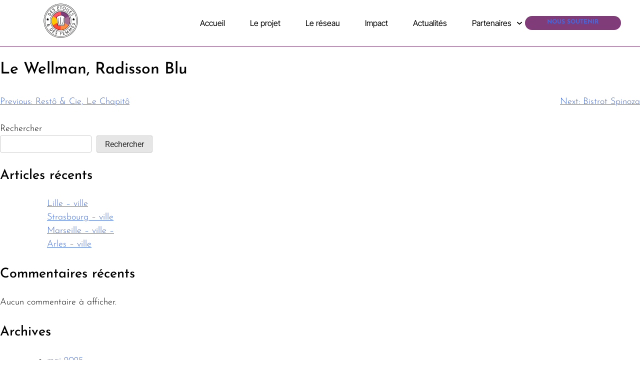

--- FILE ---
content_type: text/html; charset=UTF-8
request_url: https://www.desetoilesetdesfemmes.org/les_cheffes/le-wellman-radisson-blu/
body_size: 12042
content:
<!DOCTYPE html>
<html lang="fr-FR">
<head>
	<meta charset="UTF-8">
	<meta name="viewport" content="width=device-width, initial-scale=1.0, viewport-fit=cover" />		<title>Le Wellman, Radisson Blu &#8211; Des Étoiles et des Femmes</title>
<meta name='robots' content='max-image-preview:large' />
<link rel="alternate" type="application/rss+xml" title="Des Étoiles et des Femmes &raquo; Flux" href="https://www.desetoilesetdesfemmes.org/feed/" />
<link rel="alternate" type="application/rss+xml" title="Des Étoiles et des Femmes &raquo; Flux des commentaires" href="https://www.desetoilesetdesfemmes.org/comments/feed/" />
<link rel="alternate" title="oEmbed (JSON)" type="application/json+oembed" href="https://www.desetoilesetdesfemmes.org/wp-json/oembed/1.0/embed?url=https%3A%2F%2Fwww.desetoilesetdesfemmes.org%2Fles_cheffes%2Fle-wellman-radisson-blu%2F" />
<link rel="alternate" title="oEmbed (XML)" type="text/xml+oembed" href="https://www.desetoilesetdesfemmes.org/wp-json/oembed/1.0/embed?url=https%3A%2F%2Fwww.desetoilesetdesfemmes.org%2Fles_cheffes%2Fle-wellman-radisson-blu%2F&#038;format=xml" />
<style id='wp-img-auto-sizes-contain-inline-css'>
img:is([sizes=auto i],[sizes^="auto," i]){contain-intrinsic-size:3000px 1500px}
/*# sourceURL=wp-img-auto-sizes-contain-inline-css */
</style>
<style id='wp-emoji-styles-inline-css'>

	img.wp-smiley, img.emoji {
		display: inline !important;
		border: none !important;
		box-shadow: none !important;
		height: 1em !important;
		width: 1em !important;
		margin: 0 0.07em !important;
		vertical-align: -0.1em !important;
		background: none !important;
		padding: 0 !important;
	}
/*# sourceURL=wp-emoji-styles-inline-css */
</style>
<link rel='stylesheet' id='wp-block-library-css' href='https://www.desetoilesetdesfemmes.org/wp-includes/css/dist/block-library/style.min.css?ver=6.9' media='all' />

<style id='classic-theme-styles-inline-css'>
/*! This file is auto-generated */
.wp-block-button__link{color:#fff;background-color:#32373c;border-radius:9999px;box-shadow:none;text-decoration:none;padding:calc(.667em + 2px) calc(1.333em + 2px);font-size:1.125em}.wp-block-file__button{background:#32373c;color:#fff;text-decoration:none}
/*# sourceURL=/wp-includes/css/classic-themes.min.css */
</style>
<link rel='stylesheet' id='deedf-style-css' href='https://www.desetoilesetdesfemmes.org/wp-content/themes/deedf/style.css?ver=1.0.0' media='all' />
<link rel='stylesheet' id='elementor-frontend-css' href='https://www.desetoilesetdesfemmes.org/wp-content/plugins/elementor/assets/css/frontend.min.css?ver=3.30.2' media='all' />
<link rel='stylesheet' id='elementor-post-6001-css' href='https://www.desetoilesetdesfemmes.org/wp-content/uploads/elementor/css/post-6001.css?ver=1768732493' media='all' />
<link rel='stylesheet' id='elementor-pro-css' href='https://www.desetoilesetdesfemmes.org/wp-content/plugins/elementor-pro/assets/css/frontend.min.css?ver=3.7.7' media='all' />
<link rel='stylesheet' id='elementor-post-6004-css' href='https://www.desetoilesetdesfemmes.org/wp-content/uploads/elementor/css/post-6004.css?ver=1768732493' media='all' />
<link rel='stylesheet' id='elementor-post-6096-css' href='https://www.desetoilesetdesfemmes.org/wp-content/uploads/elementor/css/post-6096.css?ver=1768732493' media='all' />
<link rel='stylesheet' id='wp_mailjet_form_builder_widget-widget-front-styles-css' href='https://www.desetoilesetdesfemmes.org/wp-content/plugins/mailjet-for-wordpress/src/widgetformbuilder/css/front-widget.css?ver=6.1.5' media='all' />
<link rel='stylesheet' id='a3a3_lazy_load-css' href='//www.desetoilesetdesfemmes.org/wp-content/uploads/sass/a3_lazy_load.min.css?ver=1652099444' media='all' />
<link rel='stylesheet' id='dashicons-css' href='https://www.desetoilesetdesfemmes.org/wp-includes/css/dashicons.min.css?ver=6.9' media='all' />
<link rel='stylesheet' id='eael-general-css' href='https://www.desetoilesetdesfemmes.org/wp-content/plugins/essential-addons-for-elementor-lite/assets/front-end/css/view/general.min.css?ver=6.2.0' media='all' />
<link rel='stylesheet' id='ecs-styles-css' href='https://www.desetoilesetdesfemmes.org/wp-content/plugins/ele-custom-skin/assets/css/ecs-style.css?ver=3.1.9' media='all' />
<link rel='stylesheet' id='elementor-post-6778-css' href='https://www.desetoilesetdesfemmes.org/wp-content/uploads/elementor/css/post-6778.css?ver=1652955830' media='all' />
<link rel='stylesheet' id='elementor-post-7671-css' href='https://www.desetoilesetdesfemmes.org/wp-content/uploads/elementor/css/post-7671.css?ver=1651577626' media='all' />
<link rel='stylesheet' id='elementor-post-8232-css' href='https://www.desetoilesetdesfemmes.org/wp-content/uploads/elementor/css/post-8232.css?ver=1652198240' media='all' />
<link rel='stylesheet' id='elementor-gf-local-hind-css' href='https://www.desetoilesetdesfemmes.org/wp-content/uploads/elementor/google-fonts/css/hind.css?ver=1739874099' media='all' />
<link rel='stylesheet' id='elementor-gf-local-robotoslab-css' href='https://www.desetoilesetdesfemmes.org/wp-content/uploads/elementor/google-fonts/css/robotoslab.css?ver=1739874101' media='all' />
<link rel='stylesheet' id='elementor-gf-local-roboto-css' href='https://www.desetoilesetdesfemmes.org/wp-content/uploads/elementor/google-fonts/css/roboto.css?ver=1739874107' media='all' />
<link rel='stylesheet' id='elementor-gf-local-josefinsans-css' href='https://www.desetoilesetdesfemmes.org/wp-content/uploads/elementor/google-fonts/css/josefinsans.css?ver=1739874108' media='all' />
<link rel='stylesheet' id='elementor-gf-local-intertight-css' href='https://www.desetoilesetdesfemmes.org/wp-content/uploads/elementor/google-fonts/css/intertight.css?ver=1739884337' media='all' />
<script src="https://www.desetoilesetdesfemmes.org/wp-includes/js/jquery/jquery.min.js?ver=3.7.1" id="jquery-core-js"></script>
<script src="https://www.desetoilesetdesfemmes.org/wp-includes/js/jquery/jquery-migrate.min.js?ver=3.4.1" id="jquery-migrate-js"></script>
<script id="ecs_ajax_load-js-extra">
var ecs_ajax_params = {"ajaxurl":"https://www.desetoilesetdesfemmes.org/wp-admin/admin-ajax.php","posts":"{\"page\":0,\"les_cheffes\":\"le-wellman-radisson-blu\",\"post_type\":\"les_cheffes\",\"name\":\"le-wellman-radisson-blu\",\"error\":\"\",\"m\":\"\",\"p\":0,\"post_parent\":\"\",\"subpost\":\"\",\"subpost_id\":\"\",\"attachment\":\"\",\"attachment_id\":0,\"pagename\":\"\",\"page_id\":0,\"second\":\"\",\"minute\":\"\",\"hour\":\"\",\"day\":0,\"monthnum\":0,\"year\":0,\"w\":0,\"category_name\":\"\",\"tag\":\"\",\"cat\":\"\",\"tag_id\":\"\",\"author\":\"\",\"author_name\":\"\",\"feed\":\"\",\"tb\":\"\",\"paged\":0,\"meta_key\":\"\",\"meta_value\":\"\",\"preview\":\"\",\"s\":\"\",\"sentence\":\"\",\"title\":\"\",\"fields\":\"all\",\"menu_order\":\"\",\"embed\":\"\",\"category__in\":[],\"category__not_in\":[],\"category__and\":[],\"post__in\":[],\"post__not_in\":[],\"post_name__in\":[],\"tag__in\":[],\"tag__not_in\":[],\"tag__and\":[],\"tag_slug__in\":[],\"tag_slug__and\":[],\"post_parent__in\":[],\"post_parent__not_in\":[],\"author__in\":[],\"author__not_in\":[],\"search_columns\":[],\"ignore_sticky_posts\":false,\"suppress_filters\":false,\"cache_results\":true,\"update_post_term_cache\":true,\"update_menu_item_cache\":false,\"lazy_load_term_meta\":true,\"update_post_meta_cache\":true,\"posts_per_page\":10,\"nopaging\":false,\"comments_per_page\":\"50\",\"no_found_rows\":false,\"order\":\"DESC\"}"};
//# sourceURL=ecs_ajax_load-js-extra
</script>
<script src="https://www.desetoilesetdesfemmes.org/wp-content/plugins/ele-custom-skin/assets/js/ecs_ajax_pagination.js?ver=3.1.9" id="ecs_ajax_load-js"></script>
<script src="https://www.desetoilesetdesfemmes.org/wp-content/plugins/ele-custom-skin/assets/js/ecs.js?ver=3.1.9" id="ecs-script-js"></script>
<link rel="https://api.w.org/" href="https://www.desetoilesetdesfemmes.org/wp-json/" /><link rel="alternate" title="JSON" type="application/json" href="https://www.desetoilesetdesfemmes.org/wp-json/wp/v2/les_cheffes/8654" /><link rel="EditURI" type="application/rsd+xml" title="RSD" href="https://www.desetoilesetdesfemmes.org/xmlrpc.php?rsd" />
<meta name="generator" content="WordPress 6.9" />
<link rel="canonical" href="https://www.desetoilesetdesfemmes.org/les_cheffes/le-wellman-radisson-blu/" />
<link rel='shortlink' href='https://www.desetoilesetdesfemmes.org/?p=8654' />
<style id="essential-blocks-global-styles">
            :root {
                --eb-global-primary-color: #101828;
--eb-global-secondary-color: #475467;
--eb-global-tertiary-color: #98A2B3;
--eb-global-text-color: #475467;
--eb-global-heading-color: #1D2939;
--eb-global-link-color: #444CE7;
--eb-global-background-color: #F9FAFB;
--eb-global-button-text-color: #FFFFFF;
--eb-global-button-background-color: #101828;
--eb-gradient-primary-color: linear-gradient(90deg, hsla(259, 84%, 78%, 1) 0%, hsla(206, 67%, 75%, 1) 100%);
--eb-gradient-secondary-color: linear-gradient(90deg, hsla(18, 76%, 85%, 1) 0%, hsla(203, 69%, 84%, 1) 100%);
--eb-gradient-tertiary-color: linear-gradient(90deg, hsla(248, 21%, 15%, 1) 0%, hsla(250, 14%, 61%, 1) 100%);
--eb-gradient-background-color: linear-gradient(90deg, rgb(250, 250, 250) 0%, rgb(233, 233, 233) 49%, rgb(244, 243, 243) 100%);

                --eb-tablet-breakpoint: 1024px;
--eb-mobile-breakpoint: 767px;

            }
            
            
        </style><meta name="generator" content="Elementor 3.30.2; features: e_font_icon_svg, additional_custom_breakpoints, e_element_cache; settings: css_print_method-external, google_font-enabled, font_display-auto">
			<style>
				.e-con.e-parent:nth-of-type(n+4):not(.e-lazyloaded):not(.e-no-lazyload),
				.e-con.e-parent:nth-of-type(n+4):not(.e-lazyloaded):not(.e-no-lazyload) * {
					background-image: none !important;
				}
				@media screen and (max-height: 1024px) {
					.e-con.e-parent:nth-of-type(n+3):not(.e-lazyloaded):not(.e-no-lazyload),
					.e-con.e-parent:nth-of-type(n+3):not(.e-lazyloaded):not(.e-no-lazyload) * {
						background-image: none !important;
					}
				}
				@media screen and (max-height: 640px) {
					.e-con.e-parent:nth-of-type(n+2):not(.e-lazyloaded):not(.e-no-lazyload),
					.e-con.e-parent:nth-of-type(n+2):not(.e-lazyloaded):not(.e-no-lazyload) * {
						background-image: none !important;
					}
				}
			</style>
					<style type="text/css">
					.site-title,
			.site-description {
				position: absolute;
				clip: rect(1px, 1px, 1px, 1px);
				}
					</style>
		<link rel="icon" href="https://www.desetoilesetdesfemmes.org/wp-content/uploads/2022/04/picto_deedf-150x150.png" sizes="32x32" />
<link rel="icon" href="https://www.desetoilesetdesfemmes.org/wp-content/uploads/2022/04/picto_deedf-300x300.png" sizes="192x192" />
<link rel="apple-touch-icon" href="https://www.desetoilesetdesfemmes.org/wp-content/uploads/2022/04/picto_deedf-300x300.png" />
<meta name="msapplication-TileImage" content="https://www.desetoilesetdesfemmes.org/wp-content/uploads/2022/04/picto_deedf-300x300.png" />
</head>
<body class="wp-singular les_cheffes-template-default single single-les_cheffes postid-8654 wp-custom-logo wp-theme-deedf eio-default elementor-default elementor-kit-6001">

		<div data-elementor-type="header" data-elementor-id="6004" class="elementor elementor-6004 elementor-location-header">
					<div class="elementor-section-wrap">
						<header class="elementor-element elementor-element-432e38c e-flex e-con-boxed e-con e-parent" data-id="432e38c" data-element_type="container" id="stickyheaders" data-settings="{&quot;background_background&quot;:&quot;classic&quot;,&quot;sticky&quot;:&quot;top&quot;,&quot;sticky_on&quot;:[&quot;desktop&quot;,&quot;tablet&quot;,&quot;mobile&quot;],&quot;sticky_offset&quot;:0,&quot;sticky_effects_offset&quot;:0}">
					<div class="e-con-inner">
		<div class="elementor-element elementor-element-16dba41 e-con-full e-flex e-con e-child" data-id="16dba41" data-element_type="container">
				<div class="elementor-element elementor-element-f793f94 elementor-widget elementor-widget-theme-site-logo elementor-widget-image" data-id="f793f94" data-element_type="widget" data-settings="{&quot;motion_fx_motion_fx_mouse&quot;:&quot;yes&quot;}" data-widget_type="theme-site-logo.default">
																<a href="https://www.desetoilesetdesfemmes.org">
							<img fetchpriority="high" width="500" height="500" src="https://www.desetoilesetdesfemmes.org/wp-content/uploads/2022/03/Logo-500_DEF-1.png" class="elementor-animation-shrink attachment-full size-full wp-image-9784" alt="" srcset="https://www.desetoilesetdesfemmes.org/wp-content/uploads/2022/03/Logo-500_DEF-1.png 500w, https://www.desetoilesetdesfemmes.org/wp-content/uploads/2022/03/Logo-500_DEF-1-300x300.png 300w, https://www.desetoilesetdesfemmes.org/wp-content/uploads/2022/03/Logo-500_DEF-1-150x150.png 150w, https://www.desetoilesetdesfemmes.org/wp-content/uploads/2022/03/elementor/thumbs/Logo-500_DEF-1-qbfms8kya79dyvwqtp8gfosaiz66i3o7oviqddwoh4.png 100w" sizes="(max-width: 500px) 100vw, 500px" />								</a>
															</div>
				</div>
		<div class="elementor-element elementor-element-25afdf8 elementor-hidden-tablet elementor-hidden-mobile e-con-full e-flex e-con e-child" data-id="25afdf8" data-element_type="container">
				<div class="elementor-element elementor-element-1cc5ff9 elementor-nav-menu__align-right elementor-nav-menu--dropdown-mobile elementor-hidden-tablet elementor-nav-menu__text-align-aside elementor-nav-menu--toggle elementor-nav-menu--burger elementor-widget elementor-widget-nav-menu" data-id="1cc5ff9" data-element_type="widget" data-settings="{&quot;submenu_icon&quot;:{&quot;value&quot;:&quot;&lt;svg class=\&quot;fa-svg-chevron-down e-font-icon-svg e-fas-chevron-down\&quot; viewBox=\&quot;0 0 448 512\&quot; xmlns=\&quot;http:\/\/www.w3.org\/2000\/svg\&quot;&gt;&lt;path d=\&quot;M207.029 381.476L12.686 187.132c-9.373-9.373-9.373-24.569 0-33.941l22.667-22.667c9.357-9.357 24.522-9.375 33.901-.04L224 284.505l154.745-154.021c9.379-9.335 24.544-9.317 33.901.04l22.667 22.667c9.373 9.373 9.373 24.569 0 33.941L240.971 381.476c-9.373 9.372-24.569 9.372-33.942 0z\&quot;&gt;&lt;\/path&gt;&lt;\/svg&gt;&quot;,&quot;library&quot;:&quot;fa-solid&quot;},&quot;layout&quot;:&quot;horizontal&quot;,&quot;toggle&quot;:&quot;burger&quot;}" data-widget_type="nav-menu.default">
				<div class="elementor-widget-container">
								<nav migration_allowed="1" migrated="0" role="navigation" class="elementor-nav-menu--main elementor-nav-menu__container elementor-nav-menu--layout-horizontal e--pointer-underline e--animation-grow">
				<ul id="menu-1-1cc5ff9" class="elementor-nav-menu"><li class="menu-item menu-item-type-post_type menu-item-object-page menu-item-10737"><a href="https://www.desetoilesetdesfemmes.org/accueil-copy/" class="elementor-item">Accueil</a></li>
<li class="menu-item menu-item-type-post_type menu-item-object-page menu-item-11014"><a href="https://www.desetoilesetdesfemmes.org/a-propos-copy/" class="elementor-item">Le projet</a></li>
<li class="menu-item menu-item-type-post_type menu-item-object-page menu-item-11340"><a href="https://www.desetoilesetdesfemmes.org/elementor-11204/" class="elementor-item">Le réseau</a></li>
<li class="menu-item menu-item-type-post_type menu-item-object-page menu-item-10840"><a href="https://www.desetoilesetdesfemmes.org/impact-copy/" class="elementor-item">Impact</a></li>
<li class="menu-item menu-item-type-post_type menu-item-object-page menu-item-10735"><a href="https://www.desetoilesetdesfemmes.org/actualites-2/" class="elementor-item">Actualités</a></li>
<li class="menu-item menu-item-type-post_type menu-item-object-page menu-item-has-children menu-item-11379"><a href="https://www.desetoilesetdesfemmes.org/partenaires/" class="elementor-item">Partenaires</a>
<ul class="sub-menu elementor-nav-menu--dropdown">
	<li class="menu-item menu-item-type-post_type menu-item-object-page menu-item-10839"><a href="https://www.desetoilesetdesfemmes.org/chef-fe-s-gastronomiques-copy/" class="elementor-sub-item">Restaurants partenaires</a></li>
	<li class="menu-item menu-item-type-post_type menu-item-object-page menu-item-11380"><a href="https://www.desetoilesetdesfemmes.org/partenaires/" class="elementor-sub-item">Partenaires financiers &#038; opérationnels</a></li>
</ul>
</li>
</ul>			</nav>
					<div class="elementor-menu-toggle" role="button" tabindex="0" aria-label="Permuter le menu" aria-expanded="false">
			<svg aria-hidden="true" role="presentation" class="elementor-menu-toggle__icon--open e-font-icon-svg e-eicon-menu-bar" viewBox="0 0 1000 1000" xmlns="http://www.w3.org/2000/svg"><path d="M104 333H896C929 333 958 304 958 271S929 208 896 208H104C71 208 42 237 42 271S71 333 104 333ZM104 583H896C929 583 958 554 958 521S929 458 896 458H104C71 458 42 487 42 521S71 583 104 583ZM104 833H896C929 833 958 804 958 771S929 708 896 708H104C71 708 42 737 42 771S71 833 104 833Z"></path></svg><svg aria-hidden="true" role="presentation" class="elementor-menu-toggle__icon--close e-font-icon-svg e-eicon-close" viewBox="0 0 1000 1000" xmlns="http://www.w3.org/2000/svg"><path d="M742 167L500 408 258 167C246 154 233 150 217 150 196 150 179 158 167 167 154 179 150 196 150 212 150 229 154 242 171 254L408 500 167 742C138 771 138 800 167 829 196 858 225 858 254 829L496 587 738 829C750 842 767 846 783 846 800 846 817 842 829 829 842 817 846 804 846 783 846 767 842 750 829 737L588 500 833 258C863 229 863 200 833 171 804 137 775 137 742 167Z"></path></svg>			<span class="elementor-screen-only">Menu</span>
		</div>
			<nav class="elementor-nav-menu--dropdown elementor-nav-menu__container" role="navigation" aria-hidden="true">
				<ul id="menu-2-1cc5ff9" class="elementor-nav-menu"><li class="menu-item menu-item-type-post_type menu-item-object-page menu-item-10737"><a href="https://www.desetoilesetdesfemmes.org/accueil-copy/" class="elementor-item" tabindex="-1">Accueil</a></li>
<li class="menu-item menu-item-type-post_type menu-item-object-page menu-item-11014"><a href="https://www.desetoilesetdesfemmes.org/a-propos-copy/" class="elementor-item" tabindex="-1">Le projet</a></li>
<li class="menu-item menu-item-type-post_type menu-item-object-page menu-item-11340"><a href="https://www.desetoilesetdesfemmes.org/elementor-11204/" class="elementor-item" tabindex="-1">Le réseau</a></li>
<li class="menu-item menu-item-type-post_type menu-item-object-page menu-item-10840"><a href="https://www.desetoilesetdesfemmes.org/impact-copy/" class="elementor-item" tabindex="-1">Impact</a></li>
<li class="menu-item menu-item-type-post_type menu-item-object-page menu-item-10735"><a href="https://www.desetoilesetdesfemmes.org/actualites-2/" class="elementor-item" tabindex="-1">Actualités</a></li>
<li class="menu-item menu-item-type-post_type menu-item-object-page menu-item-has-children menu-item-11379"><a href="https://www.desetoilesetdesfemmes.org/partenaires/" class="elementor-item" tabindex="-1">Partenaires</a>
<ul class="sub-menu elementor-nav-menu--dropdown">
	<li class="menu-item menu-item-type-post_type menu-item-object-page menu-item-10839"><a href="https://www.desetoilesetdesfemmes.org/chef-fe-s-gastronomiques-copy/" class="elementor-sub-item" tabindex="-1">Restaurants partenaires</a></li>
	<li class="menu-item menu-item-type-post_type menu-item-object-page menu-item-11380"><a href="https://www.desetoilesetdesfemmes.org/partenaires/" class="elementor-sub-item" tabindex="-1">Partenaires financiers &#038; opérationnels</a></li>
</ul>
</li>
</ul>			</nav>
						</div>
				</div>
				</div>
		<div class="elementor-element elementor-element-3f8f424 elementor-hidden-desktop e-con-full e-flex e-con e-child" data-id="3f8f424" data-element_type="container">
				<div class="elementor-element elementor-element-724b936 elementor-view-framed elementor-shape-circle elementor-widget elementor-widget-icon" data-id="724b936" data-element_type="widget" data-widget_type="icon.default">
							<div class="elementor-icon-wrapper">
			<a class="elementor-icon" href="#elementor-action%3Aaction%3Dpopup%3Aopen%26settings%3DeyJpZCI6Ijc3NTIiLCJ0b2dnbGUiOmZhbHNlfQ%3D%3D">
			<svg xmlns="http://www.w3.org/2000/svg" width="24" height="24" fill-rule="evenodd" clip-rule="evenodd"><path d="M24 18v1h-24v-1h24zm0-6v1h-24v-1h24zm0-6v1h-24v-1h24z" fill="#1040e2"></path><path d="M24 19h-24v-1h24v1zm0-6h-24v-1h24v1zm0-6h-24v-1h24v1z"></path></svg>			</a>
		</div>
						</div>
				</div>
		<div class="elementor-element elementor-element-3fe7c4e e-con-full e-flex e-con e-child" data-id="3fe7c4e" data-element_type="container" data-settings="{&quot;background_background&quot;:&quot;classic&quot;}">
				<div class="elementor-element elementor-element-ce6e310 elementor-widget elementor-widget-heading" data-id="ce6e310" data-element_type="widget" data-widget_type="heading.default">
					<h1 class="elementor-heading-title elementor-size-default"><a href="https://www.desetoilesetdesfemmes.org/nous-soutenir/">Nous soutenir</a></h1>				</div>
				</div>
					</div>
				</header>
							</div>
				</div>
		
	<main id="primary" class="site-main">

		
<article id="post-8654" class="post-8654 les_cheffes type-les_cheffes status-publish hentry category-bordeaux">
	<header class="entry-header">
		<h1 class="entry-title">Le Wellman, Radisson Blu</h1>	</header><!-- .entry-header -->

	
	<div class="entry-content">
			</div><!-- .entry-content -->

	<footer class="entry-footer">
			</footer><!-- .entry-footer -->
</article><!-- #post-8654 -->

	<nav class="navigation post-navigation" aria-label="Publications">
		<h2 class="screen-reader-text">Navigation de l’article</h2>
		<div class="nav-links"><div class="nav-previous"><a href="https://www.desetoilesetdesfemmes.org/les_cheffes/resto-cie-le-chapito/" rel="prev"><span class="nav-subtitle">Previous:</span> <span class="nav-title">Restô &#038; Cie, Le Chapitô</span></a></div><div class="nav-next"><a href="https://www.desetoilesetdesfemmes.org/les_cheffes/bistrot-spinoza/" rel="next"><span class="nav-subtitle">Next:</span> <span class="nav-title">Bistrot Spinoza</span></a></div></div>
	</nav>
	</main><!-- #main -->


<aside id="secondary" class="widget-area">
	<section id="block-2" class="widget widget_block widget_search"><form role="search" method="get" action="https://www.desetoilesetdesfemmes.org/" class="wp-block-search__button-outside wp-block-search__text-button wp-block-search"    ><label class="wp-block-search__label" for="wp-block-search__input-1" >Rechercher</label><div class="wp-block-search__inside-wrapper" ><input class="wp-block-search__input" id="wp-block-search__input-1" placeholder="" value="" type="search" name="s" required /><button aria-label="Rechercher" class="wp-block-search__button wp-element-button" type="submit" >Rechercher</button></div></form></section><section id="block-3" class="widget widget_block"><div class="wp-block-group"><div class="wp-block-group__inner-container is-layout-flow wp-block-group-is-layout-flow"><h2 class="wp-block-heading">Articles récents</h2><ul class="wp-block-latest-posts__list wp-block-latest-posts"><li><a class="wp-block-latest-posts__post-title" href="https://www.desetoilesetdesfemmes.org/lille-ville/">Lille &#8211; ville</a></li>
<li><a class="wp-block-latest-posts__post-title" href="https://www.desetoilesetdesfemmes.org/marseille-ville/">Strasbourg &#8211; ville</a></li>
<li><a class="wp-block-latest-posts__post-title" href="https://www.desetoilesetdesfemmes.org/marseille-ville-2/">Marseille &#8211; ville &#8211;</a></li>
<li><a class="wp-block-latest-posts__post-title" href="https://www.desetoilesetdesfemmes.org/elementor-10357/">Arles &#8211; ville</a></li>
</ul></div></div></section><section id="block-4" class="widget widget_block"><div class="wp-block-group"><div class="wp-block-group__inner-container is-layout-flow wp-block-group-is-layout-flow"><h2 class="wp-block-heading">Commentaires récents</h2><div class="no-comments wp-block-latest-comments">Aucun commentaire à afficher.</div></div></div></section><section id="block-5" class="widget widget_block"><div class="wp-block-group"><div class="wp-block-group__inner-container is-layout-flow wp-block-group-is-layout-flow"><h2 class="wp-block-heading">Archives</h2><ul class="wp-block-archives-list wp-block-archives">	<li><a href='https://www.desetoilesetdesfemmes.org/2025/05/'>mai 2025</a></li>
	<li><a href='https://www.desetoilesetdesfemmes.org/2025/03/'>mars 2025</a></li>
	<li><a href='https://www.desetoilesetdesfemmes.org/2025/02/'>février 2025</a></li>
</ul></div></div></section><section id="block-6" class="widget widget_block"><div class="wp-block-group"><div class="wp-block-group__inner-container is-layout-flow wp-block-group-is-layout-flow"><h2 class="wp-block-heading">Catégories</h2><ul class="wp-block-categories-list wp-block-categories">	<li class="cat-item cat-item-45"><a href="https://www.desetoilesetdesfemmes.org/category/arles/">Arles</a>
</li>
	<li class="cat-item cat-item-46"><a href="https://www.desetoilesetdesfemmes.org/category/bordeaux/">Bordeaux</a>
</li>
	<li class="cat-item cat-item-58"><a href="https://www.desetoilesetdesfemmes.org/category/ile-de-france/">Ile-de-France</a>
</li>
	<li class="cat-item cat-item-53"><a href="https://www.desetoilesetdesfemmes.org/category/lille/">Lille</a>
</li>
	<li class="cat-item cat-item-54"><a href="https://www.desetoilesetdesfemmes.org/category/lyon/">Lyon</a>
</li>
	<li class="cat-item cat-item-55"><a href="https://www.desetoilesetdesfemmes.org/category/marseille/">Marseille</a>
</li>
	<li class="cat-item cat-item-56"><a href="https://www.desetoilesetdesfemmes.org/category/montpellier/">Montpellier</a>
</li>
	<li class="cat-item cat-item-57"><a href="https://www.desetoilesetdesfemmes.org/category/nice/">Nice</a>
</li>
	<li class="cat-item cat-item-1"><a href="https://www.desetoilesetdesfemmes.org/category/non-classe/">Non classé</a>
</li>
	<li class="cat-item cat-item-63"><a href="https://www.desetoilesetdesfemmes.org/category/pays-basque/">Pays-Basque</a>
</li>
	<li class="cat-item cat-item-59"><a href="https://www.desetoilesetdesfemmes.org/category/strasbourg/">Strasbourg</a>
</li>
	<li class="cat-item cat-item-62"><a href="https://www.desetoilesetdesfemmes.org/category/toulouse/">Toulouse</a>
</li>
</ul></div></div></section></aside><!-- #secondary -->
		<footer data-elementor-type="footer" data-elementor-id="6096" class="elementor elementor-6096 elementor-location-footer">
					<div class="elementor-section-wrap">
								<footer class="elementor-section elementor-top-section elementor-element elementor-element-6a3689e elementor-section-content-space-around elementor-section-full_width elementor-section-height-min-height elementor-section-items-top elementor-section-stretched elementor-section-height-default" data-id="6a3689e" data-element_type="section" data-settings="{&quot;background_background&quot;:&quot;classic&quot;,&quot;stretch_section&quot;:&quot;section-stretched&quot;}">
						<div class="elementor-container elementor-column-gap-extended">
					<div class="elementor-column elementor-col-33 elementor-top-column elementor-element elementor-element-1222744" data-id="1222744" data-element_type="column">
			<div class="elementor-widget-wrap elementor-element-populated">
						<div class="elementor-element elementor-element-ea59b8c elementor-widget elementor-widget-theme-site-logo elementor-widget-image" data-id="ea59b8c" data-element_type="widget" data-widget_type="theme-site-logo.default">
																<a href="https://www.desetoilesetdesfemmes.org">
							<img width="500" height="500" src="https://www.desetoilesetdesfemmes.org/wp-content/uploads/2022/03/Logo-500_DEF-1.png" class="elementor-animation-shrink attachment-full size-full wp-image-9784" alt="" srcset="https://www.desetoilesetdesfemmes.org/wp-content/uploads/2022/03/Logo-500_DEF-1.png 500w, https://www.desetoilesetdesfemmes.org/wp-content/uploads/2022/03/Logo-500_DEF-1-300x300.png 300w, https://www.desetoilesetdesfemmes.org/wp-content/uploads/2022/03/Logo-500_DEF-1-150x150.png 150w, https://www.desetoilesetdesfemmes.org/wp-content/uploads/2022/03/elementor/thumbs/Logo-500_DEF-1-qbfms8kya79dyvwqtp8gfosaiz66i3o7oviqddwoh4.png 100w" sizes="(max-width: 500px) 100vw, 500px" />								</a>
															</div>
					</div>
		</div>
				<div class="elementor-column elementor-col-33 elementor-top-column elementor-element elementor-element-9583753" data-id="9583753" data-element_type="column">
			<div class="elementor-widget-wrap elementor-element-populated">
						<div class="elementor-element elementor-element-8293d50 elementor-widget elementor-widget-text-editor" data-id="8293d50" data-element_type="widget" data-widget_type="text-editor.default">
									<p><b>Des Étoiles et des Femmes<br /></b>21 rue Grignan &#8211; Marseille<br /><a class="c-link" href="mailto:contact@desetoilesetdesfemmes.com" target="_blank" rel="noopener noreferrer" data-stringify-link="mailto:contact@desetoilesetdesfemmes.com" data-sk="tooltip_parent" aria-haspopup="menu" aria-describedby="sk-tooltip-403">contact@desetoilesetdesfemmes.com</a></p>								</div>
					</div>
		</div>
				<div class="elementor-column elementor-col-33 elementor-top-column elementor-element elementor-element-dee07f5" data-id="dee07f5" data-element_type="column">
			<div class="elementor-widget-wrap elementor-element-populated">
						<div class="elementor-element elementor-element-b42a2db elementor-widget elementor-widget-heading" data-id="b42a2db" data-element_type="widget" data-widget_type="heading.default">
					<h2 class="elementor-heading-title elementor-size-default">recevez notre newsletter</h2>				</div>
				<div class="elementor-element elementor-element-34f6167 elementor-button-align-center elementor-widget elementor-widget-form" data-id="34f6167" data-element_type="widget" data-settings="{&quot;button_width&quot;:&quot;25&quot;,&quot;step_next_label&quot;:&quot;Next&quot;,&quot;step_previous_label&quot;:&quot;Previous&quot;,&quot;step_type&quot;:&quot;number_text&quot;,&quot;step_icon_shape&quot;:&quot;circle&quot;}" data-widget_type="form.default">
				<div class="elementor-widget-container">
							<form class="elementor-form" method="post" name="newsletter">
			<input type="hidden" name="post_id" value="6096"/>
			<input type="hidden" name="form_id" value="34f6167"/>
			<input type="hidden" name="referer_title" value="Le Wellman, Radisson Blu" />

							<input type="hidden" name="queried_id" value="8654"/>
			
			<div class="elementor-form-fields-wrapper elementor-labels-">
								<div class="elementor-field-type-email elementor-field-group elementor-column elementor-field-group-email elementor-col-75 elementor-field-required">
												<label for="form-field-email" class="elementor-field-label elementor-screen-only">
								Email							</label>
														<input size="1" type="email" name="form_fields[email]" id="form-field-email" class="elementor-field elementor-size-xs  elementor-field-textual" placeholder="Renseignez votre mail" required="required" aria-required="true">
											</div>
								<div class="elementor-field-group elementor-column elementor-field-type-submit elementor-col-25 e-form__buttons">
					<button type="submit" class="elementor-button elementor-size-xs">
						<span >
															<span class=" elementor-button-icon">
																										</span>
																						<span class="elementor-button-text">Envoyer</span>
													</span>
					</button>
				</div>
			</div>
		</form>
						</div>
				</div>
				<div class="elementor-element elementor-element-339f1ce elementor-widget elementor-widget-text-editor" data-id="339f1ce" data-element_type="widget" data-widget_type="text-editor.default">
									© Des Étoiles et des Femmes &#8211; 2026								</div>
					</div>
		</div>
					</div>
		</footer>
							</div>
				</footer>
		
<script type="speculationrules">
{"prefetch":[{"source":"document","where":{"and":[{"href_matches":"/*"},{"not":{"href_matches":["/wp-*.php","/wp-admin/*","/wp-content/uploads/*","/wp-content/*","/wp-content/plugins/*","/wp-content/themes/deedf/*","/*\\?(.+)"]}},{"not":{"selector_matches":"a[rel~=\"nofollow\"]"}},{"not":{"selector_matches":".no-prefetch, .no-prefetch a"}}]},"eagerness":"conservative"}]}
</script>
		<div data-elementor-type="popup" data-elementor-id="7752" class="elementor elementor-7752 elementor-location-popup" data-elementor-settings="{&quot;entrance_animation&quot;:&quot;fadeInDown&quot;,&quot;exit_animation&quot;:&quot;fadeInDown&quot;,&quot;entrance_animation_duration&quot;:{&quot;unit&quot;:&quot;px&quot;,&quot;size&quot;:0.5,&quot;sizes&quot;:[]},&quot;timing&quot;:[]}">
					<div class="elementor-section-wrap">
								<section class="elementor-section elementor-top-section elementor-element elementor-element-58830e8 elementor-section-height-full elementor-section-full_width elementor-section-items-stretch elementor-section-height-default" data-id="58830e8" data-element_type="section">
						<div class="elementor-container elementor-column-gap-no">
					<div class="elementor-column elementor-col-100 elementor-top-column elementor-element elementor-element-0d1cbeb" data-id="0d1cbeb" data-element_type="column">
			<div class="elementor-widget-wrap elementor-element-populated">
						<div class="elementor-element elementor-element-e50d2f6 elementor-nav-menu__align-center elementor-nav-menu--dropdown-none elementor-widget elementor-widget-nav-menu" data-id="e50d2f6" data-element_type="widget" data-settings="{&quot;layout&quot;:&quot;vertical&quot;,&quot;submenu_icon&quot;:{&quot;value&quot;:&quot;&lt;svg class=\&quot;e-font-icon-svg e-fas-angle-down\&quot; viewBox=\&quot;0 0 320 512\&quot; xmlns=\&quot;http:\/\/www.w3.org\/2000\/svg\&quot;&gt;&lt;path d=\&quot;M143 352.3L7 216.3c-9.4-9.4-9.4-24.6 0-33.9l22.6-22.6c9.4-9.4 24.6-9.4 33.9 0l96.4 96.4 96.4-96.4c9.4-9.4 24.6-9.4 33.9 0l22.6 22.6c9.4 9.4 9.4 24.6 0 33.9l-136 136c-9.2 9.4-24.4 9.4-33.8 0z\&quot;&gt;&lt;\/path&gt;&lt;\/svg&gt;&quot;,&quot;library&quot;:&quot;fa-solid&quot;}}" data-widget_type="nav-menu.default">
				<div class="elementor-widget-container">
								<nav migration_allowed="1" migrated="0" role="navigation" class="elementor-nav-menu--main elementor-nav-menu__container elementor-nav-menu--layout-vertical e--pointer-background e--animation-fade">
				<ul id="menu-1-e50d2f6" class="elementor-nav-menu sm-vertical"><li class="menu-item menu-item-type-post_type menu-item-object-page menu-item-7769"><a href="https://www.desetoilesetdesfemmes.org/projet/" class="elementor-item">Projet</a></li>
<li class="menu-item menu-item-type-post_type menu-item-object-page menu-item-7768"><a href="https://www.desetoilesetdesfemmes.org/impact/" class="elementor-item">Impact</a></li>
<li class="menu-item menu-item-type-post_type menu-item-object-page menu-item-7767"><a href="https://www.desetoilesetdesfemmes.org/chef-fe-s-gastronomiques/" class="elementor-item">Chef.fe.s gastronomiques</a></li>
<li class="menu-item menu-item-type-post_type menu-item-object-page menu-item-7771"><a href="https://www.desetoilesetdesfemmes.org/villes/" class="elementor-item">Villes</a></li>
<li class="menu-item menu-item-type-post_type menu-item-object-page menu-item-7770"><a href="https://www.desetoilesetdesfemmes.org/partenaires/" class="elementor-item">Partenaires</a></li>
<li class="menu-item menu-item-type-post_type menu-item-object-page menu-item-7772"><a href="https://www.desetoilesetdesfemmes.org/a-propos/" class="elementor-item">À propos</a></li>
<li class="menu-item menu-item-type-post_type menu-item-object-page menu-item-7773"><a href="https://www.desetoilesetdesfemmes.org/rejoignez-nous/" class="elementor-item">Rejoignez-nous</a></li>
<li class="menu-item menu-item-type-post_type menu-item-object-page menu-item-7774"><a href="https://www.desetoilesetdesfemmes.org/actualites/" class="elementor-item">Actualités</a></li>
<li class="menu-item menu-item-type-post_type menu-item-object-page menu-item-7775"><a href="https://www.desetoilesetdesfemmes.org/recettes/" class="elementor-item">Recettes</a></li>
<li class="menu-item menu-item-type-post_type menu-item-object-page menu-item-7776"><a href="https://www.desetoilesetdesfemmes.org/stories-les-alumnis/" class="elementor-item">Stories – les alumnis</a></li>
<li class="menu-item menu-item-type-post_type menu-item-object-page menu-item-7811"><a href="https://www.desetoilesetdesfemmes.org/stories-les-chef-fe-s/" class="elementor-item">Stories – les chef.fe.s</a></li>
<li class="menu-item menu-item-type-post_type menu-item-object-page menu-item-7777"><a href="https://www.desetoilesetdesfemmes.org/sur-le-feu/" class="elementor-item">Sur le feu</a></li>
<li class="menu-item menu-item-type-post_type menu-item-object-page menu-item-7778"><a href="https://www.desetoilesetdesfemmes.org/on-parle-de-nous/" class="elementor-item">On parle de nous</a></li>
</ul>			</nav>
					<div class="elementor-menu-toggle" role="button" tabindex="0" aria-label="Permuter le menu" aria-expanded="false">
			<svg aria-hidden="true" role="presentation" class="elementor-menu-toggle__icon--open e-font-icon-svg e-eicon-menu-bar" viewBox="0 0 1000 1000" xmlns="http://www.w3.org/2000/svg"><path d="M104 333H896C929 333 958 304 958 271S929 208 896 208H104C71 208 42 237 42 271S71 333 104 333ZM104 583H896C929 583 958 554 958 521S929 458 896 458H104C71 458 42 487 42 521S71 583 104 583ZM104 833H896C929 833 958 804 958 771S929 708 896 708H104C71 708 42 737 42 771S71 833 104 833Z"></path></svg><svg aria-hidden="true" role="presentation" class="elementor-menu-toggle__icon--close e-font-icon-svg e-eicon-close" viewBox="0 0 1000 1000" xmlns="http://www.w3.org/2000/svg"><path d="M742 167L500 408 258 167C246 154 233 150 217 150 196 150 179 158 167 167 154 179 150 196 150 212 150 229 154 242 171 254L408 500 167 742C138 771 138 800 167 829 196 858 225 858 254 829L496 587 738 829C750 842 767 846 783 846 800 846 817 842 829 829 842 817 846 804 846 783 846 767 842 750 829 737L588 500 833 258C863 229 863 200 833 171 804 137 775 137 742 167Z"></path></svg>			<span class="elementor-screen-only">Menu</span>
		</div>
			<nav class="elementor-nav-menu--dropdown elementor-nav-menu__container" role="navigation" aria-hidden="true">
				<ul id="menu-2-e50d2f6" class="elementor-nav-menu sm-vertical"><li class="menu-item menu-item-type-post_type menu-item-object-page menu-item-7769"><a href="https://www.desetoilesetdesfemmes.org/projet/" class="elementor-item" tabindex="-1">Projet</a></li>
<li class="menu-item menu-item-type-post_type menu-item-object-page menu-item-7768"><a href="https://www.desetoilesetdesfemmes.org/impact/" class="elementor-item" tabindex="-1">Impact</a></li>
<li class="menu-item menu-item-type-post_type menu-item-object-page menu-item-7767"><a href="https://www.desetoilesetdesfemmes.org/chef-fe-s-gastronomiques/" class="elementor-item" tabindex="-1">Chef.fe.s gastronomiques</a></li>
<li class="menu-item menu-item-type-post_type menu-item-object-page menu-item-7771"><a href="https://www.desetoilesetdesfemmes.org/villes/" class="elementor-item" tabindex="-1">Villes</a></li>
<li class="menu-item menu-item-type-post_type menu-item-object-page menu-item-7770"><a href="https://www.desetoilesetdesfemmes.org/partenaires/" class="elementor-item" tabindex="-1">Partenaires</a></li>
<li class="menu-item menu-item-type-post_type menu-item-object-page menu-item-7772"><a href="https://www.desetoilesetdesfemmes.org/a-propos/" class="elementor-item" tabindex="-1">À propos</a></li>
<li class="menu-item menu-item-type-post_type menu-item-object-page menu-item-7773"><a href="https://www.desetoilesetdesfemmes.org/rejoignez-nous/" class="elementor-item" tabindex="-1">Rejoignez-nous</a></li>
<li class="menu-item menu-item-type-post_type menu-item-object-page menu-item-7774"><a href="https://www.desetoilesetdesfemmes.org/actualites/" class="elementor-item" tabindex="-1">Actualités</a></li>
<li class="menu-item menu-item-type-post_type menu-item-object-page menu-item-7775"><a href="https://www.desetoilesetdesfemmes.org/recettes/" class="elementor-item" tabindex="-1">Recettes</a></li>
<li class="menu-item menu-item-type-post_type menu-item-object-page menu-item-7776"><a href="https://www.desetoilesetdesfemmes.org/stories-les-alumnis/" class="elementor-item" tabindex="-1">Stories – les alumnis</a></li>
<li class="menu-item menu-item-type-post_type menu-item-object-page menu-item-7811"><a href="https://www.desetoilesetdesfemmes.org/stories-les-chef-fe-s/" class="elementor-item" tabindex="-1">Stories – les chef.fe.s</a></li>
<li class="menu-item menu-item-type-post_type menu-item-object-page menu-item-7777"><a href="https://www.desetoilesetdesfemmes.org/sur-le-feu/" class="elementor-item" tabindex="-1">Sur le feu</a></li>
<li class="menu-item menu-item-type-post_type menu-item-object-page menu-item-7778"><a href="https://www.desetoilesetdesfemmes.org/on-parle-de-nous/" class="elementor-item" tabindex="-1">On parle de nous</a></li>
</ul>			</nav>
						</div>
				</div>
					</div>
		</div>
					</div>
		</section>
							</div>
				</div>
					<script>
				const lazyloadRunObserver = () => {
					const lazyloadBackgrounds = document.querySelectorAll( `.e-con.e-parent:not(.e-lazyloaded)` );
					const lazyloadBackgroundObserver = new IntersectionObserver( ( entries ) => {
						entries.forEach( ( entry ) => {
							if ( entry.isIntersecting ) {
								let lazyloadBackground = entry.target;
								if( lazyloadBackground ) {
									lazyloadBackground.classList.add( 'e-lazyloaded' );
								}
								lazyloadBackgroundObserver.unobserve( entry.target );
							}
						});
					}, { rootMargin: '200px 0px 200px 0px' } );
					lazyloadBackgrounds.forEach( ( lazyloadBackground ) => {
						lazyloadBackgroundObserver.observe( lazyloadBackground );
					} );
				};
				const events = [
					'DOMContentLoaded',
					'elementor/lazyload/observe',
				];
				events.forEach( ( event ) => {
					document.addEventListener( event, lazyloadRunObserver );
				} );
			</script>
			<script id="essential-blocks-blocks-localize-js-extra">
var eb_conditional_localize = [];
var EssentialBlocksLocalize = {"eb_plugins_url":"https://www.desetoilesetdesfemmes.org/wp-content/plugins/essential-blocks/","image_url":"https://www.desetoilesetdesfemmes.org/wp-content/plugins/essential-blocks/assets/images","eb_wp_version":"6.9","eb_version":"5.5.3","eb_admin_url":"https://www.desetoilesetdesfemmes.org/wp-admin/","rest_rootURL":"https://www.desetoilesetdesfemmes.org/wp-json/","ajax_url":"https://www.desetoilesetdesfemmes.org/wp-admin/admin-ajax.php","nft_nonce":"892e4910fe","post_grid_pagination_nonce":"ed1f31179d","placeholder_image":"https://www.desetoilesetdesfemmes.org/wp-content/plugins/essential-blocks/assets/images/placeholder.png","is_pro_active":"false","upgrade_pro_url":"https://essential-blocks.com/upgrade","responsiveBreakpoints":{"tablet":1024,"mobile":767}};
//# sourceURL=essential-blocks-blocks-localize-js-extra
</script>
<script src="https://www.desetoilesetdesfemmes.org/wp-content/plugins/essential-blocks/assets/js/eb-blocks-localize.js?ver=31d6cfe0d16ae931b73c" id="essential-blocks-blocks-localize-js"></script>
<script src="https://www.desetoilesetdesfemmes.org/wp-content/plugins/dynamicconditions/Public/js/dynamic-conditions-public.js?ver=1.7.5" id="dynamic-conditions-js"></script>
<script src="https://www.desetoilesetdesfemmes.org/wp-content/themes/deedf/js/navigation.js?ver=1.0.0" id="deedf-navigation-js"></script>
<script id="wp_mailjet_form_builder_widget-front-script-js-extra">
var mjWidget = {"ajax_url":"https://www.desetoilesetdesfemmes.org/wp-admin/admin-ajax.php"};
//# sourceURL=wp_mailjet_form_builder_widget-front-script-js-extra
</script>
<script src="https://www.desetoilesetdesfemmes.org/wp-content/plugins/mailjet-for-wordpress/src/widgetformbuilder/js/front-widget.js?ver=6.9" id="wp_mailjet_form_builder_widget-front-script-js"></script>
<script id="eael-general-js-extra">
var localize = {"ajaxurl":"https://www.desetoilesetdesfemmes.org/wp-admin/admin-ajax.php","nonce":"2775714dc6","i18n":{"added":"Added ","compare":"Compare","loading":"Loading..."},"eael_translate_text":{"required_text":"is a required field","invalid_text":"Invalid","billing_text":"Billing","shipping_text":"Shipping","fg_mfp_counter_text":"of"},"page_permalink":"https://www.desetoilesetdesfemmes.org/les_cheffes/le-wellman-radisson-blu/","cart_redirectition":"","cart_page_url":"","el_breakpoints":{"mobile":{"label":"Portrait mobile","value":767,"default_value":767,"direction":"max","is_enabled":true},"mobile_extra":{"label":"Mobile Paysage","value":880,"default_value":880,"direction":"max","is_enabled":false},"tablet":{"label":"Tablette en mode portrait","value":1024,"default_value":1024,"direction":"max","is_enabled":true},"tablet_extra":{"label":"Tablette en mode paysage","value":1200,"default_value":1200,"direction":"max","is_enabled":false},"laptop":{"label":"Portable","value":1366,"default_value":1366,"direction":"max","is_enabled":false},"widescreen":{"label":"\u00c9cran large","value":2400,"default_value":2400,"direction":"min","is_enabled":false}}};
//# sourceURL=eael-general-js-extra
</script>
<script src="https://www.desetoilesetdesfemmes.org/wp-content/plugins/essential-addons-for-elementor-lite/assets/front-end/js/view/general.min.js?ver=6.2.0" id="eael-general-js"></script>
<script src="https://www.desetoilesetdesfemmes.org/wp-content/plugins/elementor-pro/assets/lib/smartmenus/jquery.smartmenus.min.js?ver=1.0.1" id="smartmenus-js"></script>
<script src="https://www.desetoilesetdesfemmes.org/wp-content/plugins/elementor/assets/js/webpack.runtime.min.js?ver=3.30.2" id="elementor-webpack-runtime-js"></script>
<script src="https://www.desetoilesetdesfemmes.org/wp-content/plugins/elementor/assets/js/frontend-modules.min.js?ver=3.30.2" id="elementor-frontend-modules-js"></script>
<script src="https://www.desetoilesetdesfemmes.org/wp-includes/js/jquery/ui/core.min.js?ver=1.13.3" id="jquery-ui-core-js"></script>
<script id="elementor-frontend-js-before">
var elementorFrontendConfig = {"environmentMode":{"edit":false,"wpPreview":false,"isScriptDebug":false},"i18n":{"shareOnFacebook":"Partager sur Facebook","shareOnTwitter":"Partager sur Twitter","pinIt":"L\u2019\u00e9pingler","download":"T\u00e9l\u00e9charger","downloadImage":"T\u00e9l\u00e9charger une image","fullscreen":"Plein \u00e9cran","zoom":"Zoom","share":"Partager","playVideo":"Lire la vid\u00e9o","previous":"Pr\u00e9c\u00e9dent","next":"Suivant","close":"Fermer","a11yCarouselPrevSlideMessage":"Diapositive pr\u00e9c\u00e9dente","a11yCarouselNextSlideMessage":"Diapositive suivante","a11yCarouselFirstSlideMessage":"Ceci est la premi\u00e8re diapositive","a11yCarouselLastSlideMessage":"Ceci est la derni\u00e8re diapositive","a11yCarouselPaginationBulletMessage":"Aller \u00e0 la diapositive"},"is_rtl":false,"breakpoints":{"xs":0,"sm":480,"md":768,"lg":1025,"xl":1440,"xxl":1600},"responsive":{"breakpoints":{"mobile":{"label":"Portrait mobile","value":767,"default_value":767,"direction":"max","is_enabled":true},"mobile_extra":{"label":"Mobile Paysage","value":880,"default_value":880,"direction":"max","is_enabled":false},"tablet":{"label":"Tablette en mode portrait","value":1024,"default_value":1024,"direction":"max","is_enabled":true},"tablet_extra":{"label":"Tablette en mode paysage","value":1200,"default_value":1200,"direction":"max","is_enabled":false},"laptop":{"label":"Portable","value":1366,"default_value":1366,"direction":"max","is_enabled":false},"widescreen":{"label":"\u00c9cran large","value":2400,"default_value":2400,"direction":"min","is_enabled":false}},
"hasCustomBreakpoints":false},"version":"3.30.2","is_static":false,"experimentalFeatures":{"e_font_icon_svg":true,"additional_custom_breakpoints":true,"container":true,"e_optimized_markup":true,"theme_builder_v2":true,"nested-elements":true,"e_element_cache":true,"home_screen":true,"global_classes_should_enforce_capabilities":true,"cloud-library":true,"e_opt_in_v4_page":true,"page-transitions":true,"notes":true,"form-submissions":true,"e_scroll_snap":true},"urls":{"assets":"https:\/\/www.desetoilesetdesfemmes.org\/wp-content\/plugins\/elementor\/assets\/","ajaxurl":"https:\/\/www.desetoilesetdesfemmes.org\/wp-admin\/admin-ajax.php","uploadUrl":"https:\/\/www.desetoilesetdesfemmes.org\/wp-content\/uploads"},"nonces":{"floatingButtonsClickTracking":"4eec5c0d26"},"swiperClass":"swiper","settings":{"page":[],"editorPreferences":[]},"kit":{"active_breakpoints":["viewport_mobile","viewport_tablet"],"global_image_lightbox":"yes","lightbox_enable_counter":"yes","lightbox_enable_fullscreen":"yes","lightbox_enable_zoom":"yes","lightbox_enable_share":"yes"},"post":{"id":8654,"title":"Le%20Wellman%2C%20Radisson%20Blu%20%E2%80%93%20Des%20%C3%89toiles%20et%20des%20Femmes","excerpt":"","featuredImage":false}};
//# sourceURL=elementor-frontend-js-before
</script>
<script src="https://www.desetoilesetdesfemmes.org/wp-content/plugins/elementor/assets/js/frontend.min.js?ver=3.30.2" id="elementor-frontend-js"></script>
<script src="https://www.desetoilesetdesfemmes.org/wp-content/plugins/elementor-pro/assets/js/webpack-pro.runtime.min.js?ver=3.7.7" id="elementor-pro-webpack-runtime-js"></script>
<script src="https://www.desetoilesetdesfemmes.org/wp-includes/js/dist/hooks.min.js?ver=dd5603f07f9220ed27f1" id="wp-hooks-js"></script>
<script src="https://www.desetoilesetdesfemmes.org/wp-includes/js/dist/i18n.min.js?ver=c26c3dc7bed366793375" id="wp-i18n-js"></script>
<script id="wp-i18n-js-after">
wp.i18n.setLocaleData( { 'text direction\u0004ltr': [ 'ltr' ] } );
//# sourceURL=wp-i18n-js-after
</script>
<script id="elementor-pro-frontend-js-before">
var ElementorProFrontendConfig = {"ajaxurl":"https:\/\/www.desetoilesetdesfemmes.org\/wp-admin\/admin-ajax.php","nonce":"90352019aa","urls":{"assets":"https:\/\/www.desetoilesetdesfemmes.org\/wp-content\/plugins\/elementor-pro\/assets\/","rest":"https:\/\/www.desetoilesetdesfemmes.org\/wp-json\/"},"shareButtonsNetworks":{"facebook":{"title":"Facebook","has_counter":true},"twitter":{"title":"Twitter"},"linkedin":{"title":"LinkedIn","has_counter":true},"pinterest":{"title":"Pinterest","has_counter":true},"reddit":{"title":"Reddit","has_counter":true},"vk":{"title":"VK","has_counter":true},"odnoklassniki":{"title":"OK","has_counter":true},"tumblr":{"title":"Tumblr"},"digg":{"title":"Digg"},"skype":{"title":"Skype"},"stumbleupon":{"title":"StumbleUpon","has_counter":true},"mix":{"title":"Mix"},"telegram":{"title":"Telegram"},"pocket":{"title":"Pocket","has_counter":true},"xing":{"title":"XING","has_counter":true},"whatsapp":{"title":"WhatsApp"},"email":{"title":"Email"},"print":{"title":"Print"}},
"facebook_sdk":{"lang":"fr_FR","app_id":""},"lottie":{"defaultAnimationUrl":"https:\/\/www.desetoilesetdesfemmes.org\/wp-content\/plugins\/elementor-pro\/modules\/lottie\/assets\/animations\/default.json"}};
//# sourceURL=elementor-pro-frontend-js-before
</script>
<script src="https://www.desetoilesetdesfemmes.org/wp-content/plugins/elementor-pro/assets/js/frontend.min.js?ver=3.7.7" id="elementor-pro-frontend-js"></script>
<script src="https://www.desetoilesetdesfemmes.org/wp-content/plugins/elementor-pro/assets/js/preloaded-elements-handlers.min.js?ver=3.7.7" id="pro-preloaded-elements-handlers-js"></script>
<script id="wp-emoji-settings" type="application/json">
{"baseUrl":"https://s.w.org/images/core/emoji/17.0.2/72x72/","ext":".png","svgUrl":"https://s.w.org/images/core/emoji/17.0.2/svg/","svgExt":".svg","source":{"concatemoji":"https://www.desetoilesetdesfemmes.org/wp-includes/js/wp-emoji-release.min.js?ver=6.9"}}
</script>
<script type="module">
/*! This file is auto-generated */
const a=JSON.parse(document.getElementById("wp-emoji-settings").textContent),o=(window._wpemojiSettings=a,"wpEmojiSettingsSupports"),s=["flag","emoji"];function i(e){try{var t={supportTests:e,timestamp:(new Date).valueOf()};sessionStorage.setItem(o,JSON.stringify(t))}catch(e){}}function c(e,t,n){e.clearRect(0,0,e.canvas.width,e.canvas.height),e.fillText(t,0,0);t=new Uint32Array(e.getImageData(0,0,e.canvas.width,e.canvas.height).data);e.clearRect(0,0,e.canvas.width,e.canvas.height),e.fillText(n,0,0);const a=new Uint32Array(e.getImageData(0,0,e.canvas.width,e.canvas.height).data);return t.every((e,t)=>e===a[t])}function p(e,t){e.clearRect(0,0,e.canvas.width,e.canvas.height),e.fillText(t,0,0);var n=e.getImageData(16,16,1,1);for(let e=0;e<n.data.length;e++)if(0!==n.data[e])return!1;return!0}function u(e,t,n,a){switch(t){case"flag":return n(e,"\ud83c\udff3\ufe0f\u200d\u26a7\ufe0f","\ud83c\udff3\ufe0f\u200b\u26a7\ufe0f")?!1:!n(e,"\ud83c\udde8\ud83c\uddf6","\ud83c\udde8\u200b\ud83c\uddf6")&&!n(e,"\ud83c\udff4\udb40\udc67\udb40\udc62\udb40\udc65\udb40\udc6e\udb40\udc67\udb40\udc7f","\ud83c\udff4\u200b\udb40\udc67\u200b\udb40\udc62\u200b\udb40\udc65\u200b\udb40\udc6e\u200b\udb40\udc67\u200b\udb40\udc7f");case"emoji":return!a(e,"\ud83e\u1fac8")}return!1}function f(e,t,n,a){let r;const o=(r="undefined"!=typeof WorkerGlobalScope&&self instanceof WorkerGlobalScope?new OffscreenCanvas(300,150):document.createElement("canvas")).getContext("2d",{willReadFrequently:!0}),s=(o.textBaseline="top",o.font="600 32px Arial",{});return e.forEach(e=>{s[e]=t(o,e,n,a)}),s}function r(e){var t=document.createElement("script");t.src=e,t.defer=!0,document.head.appendChild(t)}a.supports={everything:!0,everythingExceptFlag:!0},new Promise(t=>{let n=function(){try{var e=JSON.parse(sessionStorage.getItem(o));if("object"==typeof e&&"number"==typeof e.timestamp&&(new Date).valueOf()<e.timestamp+604800&&"object"==typeof e.supportTests)return e.supportTests}catch(e){}return null}();if(!n){if("undefined"!=typeof Worker&&"undefined"!=typeof OffscreenCanvas&&"undefined"!=typeof URL&&URL.createObjectURL&&"undefined"!=typeof Blob)try{var e="postMessage("+f.toString()+"("+[JSON.stringify(s),u.toString(),c.toString(),p.toString()].join(",")+"));",a=new Blob([e],{type:"text/javascript"});const r=new Worker(URL.createObjectURL(a),{name:"wpTestEmojiSupports"});return void(r.onmessage=e=>{i(n=e.data),r.terminate(),t(n)})}catch(e){}i(n=f(s,u,c,p))}t(n)}).then(e=>{for(const n in e)a.supports[n]=e[n],a.supports.everything=a.supports.everything&&a.supports[n],"flag"!==n&&(a.supports.everythingExceptFlag=a.supports.everythingExceptFlag&&a.supports[n]);var t;a.supports.everythingExceptFlag=a.supports.everythingExceptFlag&&!a.supports.flag,a.supports.everything||((t=a.source||{}).concatemoji?r(t.concatemoji):t.wpemoji&&t.twemoji&&(r(t.twemoji),r(t.wpemoji)))});
//# sourceURL=https://www.desetoilesetdesfemmes.org/wp-includes/js/wp-emoji-loader.min.js
</script>

</body>
</html>

<!-- Dynamic page generated in 0.224 seconds. -->
<!-- Cached page generated by WP-Super-Cache on 2026-01-18 15:16:47 -->

<!-- super cache -->

--- FILE ---
content_type: text/css
request_url: https://www.desetoilesetdesfemmes.org/wp-content/uploads/elementor/css/post-6004.css?ver=1768732493
body_size: 1305
content:
.elementor-6004 .elementor-element.elementor-element-432e38c{--display:flex;--flex-direction:row;--container-widget-width:calc( ( 1 - var( --container-widget-flex-grow ) ) * 100% );--container-widget-height:100%;--container-widget-flex-grow:1;--container-widget-align-self:stretch;--flex-wrap-mobile:wrap;--justify-content:center;--align-items:center;--gap:10px 10px;--row-gap:10px;--column-gap:10px;border-style:solid;--border-style:solid;border-width:0px 0px 1px 0px;--border-top-width:0px;--border-right-width:0px;--border-bottom-width:1px;--border-left-width:0px;border-color:var( --e-global-color-4b1d4ba );--border-color:var( --e-global-color-4b1d4ba );}.elementor-6004 .elementor-element.elementor-element-432e38c:not(.elementor-motion-effects-element-type-background), .elementor-6004 .elementor-element.elementor-element-432e38c > .elementor-motion-effects-container > .elementor-motion-effects-layer{background-color:#FFFFFF;}.elementor-6004 .elementor-element.elementor-element-16dba41{--display:flex;--gap:0px 0px;--row-gap:0px;--column-gap:0px;--margin-top:0px;--margin-bottom:0px;--margin-left:0px;--margin-right:0px;--padding-top:0px;--padding-bottom:0px;--padding-left:0px;--padding-right:0px;}.elementor-6004 .elementor-element.elementor-element-f793f94{text-align:center;}.elementor-6004 .elementor-element.elementor-element-f793f94 img{width:50%;}.elementor-6004 .elementor-element.elementor-element-25afdf8{--display:flex;--align-items:center;--container-widget-width:calc( ( 1 - var( --container-widget-flex-grow ) ) * 100% );}.elementor-6004 .elementor-element.elementor-element-1cc5ff9 .elementor-menu-toggle{margin:0 auto;}.elementor-6004 .elementor-element.elementor-element-1cc5ff9 .elementor-nav-menu .elementor-item{font-family:"Inter Tight", Sans-serif;font-size:16px;font-weight:400;}.elementor-6004 .elementor-element.elementor-element-1cc5ff9 .elementor-nav-menu--main .elementor-item{color:#000000;fill:#000000;padding-left:5px;padding-right:5px;padding-top:5px;padding-bottom:5px;}.elementor-6004 .elementor-element.elementor-element-1cc5ff9 .elementor-nav-menu--main .elementor-item:hover,
					.elementor-6004 .elementor-element.elementor-element-1cc5ff9 .elementor-nav-menu--main .elementor-item.elementor-item-active,
					.elementor-6004 .elementor-element.elementor-element-1cc5ff9 .elementor-nav-menu--main .elementor-item.highlighted,
					.elementor-6004 .elementor-element.elementor-element-1cc5ff9 .elementor-nav-menu--main .elementor-item:focus{color:#000000;fill:#000000;}.elementor-6004 .elementor-element.elementor-element-1cc5ff9 .elementor-nav-menu--main:not(.e--pointer-framed) .elementor-item:before,
					.elementor-6004 .elementor-element.elementor-element-1cc5ff9 .elementor-nav-menu--main:not(.e--pointer-framed) .elementor-item:after{background-color:#000000;}.elementor-6004 .elementor-element.elementor-element-1cc5ff9 .e--pointer-framed .elementor-item:before,
					.elementor-6004 .elementor-element.elementor-element-1cc5ff9 .e--pointer-framed .elementor-item:after{border-color:#000000;}.elementor-6004 .elementor-element.elementor-element-1cc5ff9 .elementor-nav-menu--main .elementor-item.elementor-item-active{color:#FF5462;}.elementor-6004 .elementor-element.elementor-element-1cc5ff9 .elementor-nav-menu--main:not(.e--pointer-framed) .elementor-item.elementor-item-active:before,
					.elementor-6004 .elementor-element.elementor-element-1cc5ff9 .elementor-nav-menu--main:not(.e--pointer-framed) .elementor-item.elementor-item-active:after{background-color:#FF5462;}.elementor-6004 .elementor-element.elementor-element-1cc5ff9 .e--pointer-framed .elementor-item.elementor-item-active:before,
					.elementor-6004 .elementor-element.elementor-element-1cc5ff9 .e--pointer-framed .elementor-item.elementor-item-active:after{border-color:#FF5462;}.elementor-6004 .elementor-element.elementor-element-1cc5ff9{--e-nav-menu-horizontal-menu-item-margin:calc( 40px / 2 );}.elementor-6004 .elementor-element.elementor-element-1cc5ff9 .elementor-nav-menu--main:not(.elementor-nav-menu--layout-horizontal) .elementor-nav-menu > li:not(:last-child){margin-bottom:40px;}.elementor-6004 .elementor-element.elementor-element-1cc5ff9 .elementor-nav-menu--dropdown a, .elementor-6004 .elementor-element.elementor-element-1cc5ff9 .elementor-menu-toggle{color:#000000;}.elementor-6004 .elementor-element.elementor-element-1cc5ff9 .elementor-nav-menu--dropdown{background-color:#FF5462;border-radius:10px 10px 10px 10px;}.elementor-6004 .elementor-element.elementor-element-1cc5ff9 .elementor-nav-menu--dropdown a:hover,
					.elementor-6004 .elementor-element.elementor-element-1cc5ff9 .elementor-nav-menu--dropdown a.elementor-item-active,
					.elementor-6004 .elementor-element.elementor-element-1cc5ff9 .elementor-nav-menu--dropdown a.highlighted,
					.elementor-6004 .elementor-element.elementor-element-1cc5ff9 .elementor-menu-toggle:hover{color:#FF5462;}.elementor-6004 .elementor-element.elementor-element-1cc5ff9 .elementor-nav-menu--dropdown a:hover,
					.elementor-6004 .elementor-element.elementor-element-1cc5ff9 .elementor-nav-menu--dropdown a.elementor-item-active,
					.elementor-6004 .elementor-element.elementor-element-1cc5ff9 .elementor-nav-menu--dropdown a.highlighted{background-color:#FF5462;}.elementor-6004 .elementor-element.elementor-element-1cc5ff9 .elementor-nav-menu--dropdown a.elementor-item-active{color:var( --e-global-color-4b1d4ba );background-color:#FF5462;}.elementor-6004 .elementor-element.elementor-element-1cc5ff9 .elementor-nav-menu--dropdown .elementor-item, .elementor-6004 .elementor-element.elementor-element-1cc5ff9 .elementor-nav-menu--dropdown  .elementor-sub-item{font-family:"Inter Tight", Sans-serif;font-size:16px;font-weight:400;}.elementor-6004 .elementor-element.elementor-element-1cc5ff9 .elementor-nav-menu--dropdown li:first-child a{border-top-left-radius:10px;border-top-right-radius:10px;}.elementor-6004 .elementor-element.elementor-element-1cc5ff9 .elementor-nav-menu--dropdown li:last-child a{border-bottom-right-radius:10px;border-bottom-left-radius:10px;}.elementor-6004 .elementor-element.elementor-element-1cc5ff9 .elementor-nav-menu--dropdown a{padding-left:10px;padding-right:10px;padding-top:5px;padding-bottom:5px;}.elementor-6004 .elementor-element.elementor-element-1cc5ff9 .elementor-nav-menu--main > .elementor-nav-menu > li > .elementor-nav-menu--dropdown, .elementor-6004 .elementor-element.elementor-element-1cc5ff9 .elementor-nav-menu__container.elementor-nav-menu--dropdown{margin-top:0px !important;}.elementor-6004 .elementor-element.elementor-element-3f8f424{--display:flex;}.elementor-6004 .elementor-element.elementor-element-724b936 .elementor-icon-wrapper{text-align:center;}.elementor-6004 .elementor-element.elementor-element-724b936.elementor-view-stacked .elementor-icon{background-color:#000000;}.elementor-6004 .elementor-element.elementor-element-724b936.elementor-view-framed .elementor-icon, .elementor-6004 .elementor-element.elementor-element-724b936.elementor-view-default .elementor-icon{color:#000000;border-color:#000000;}.elementor-6004 .elementor-element.elementor-element-724b936.elementor-view-framed .elementor-icon, .elementor-6004 .elementor-element.elementor-element-724b936.elementor-view-default .elementor-icon svg{fill:#000000;}.elementor-6004 .elementor-element.elementor-element-724b936.elementor-view-stacked .elementor-icon:hover{background-color:var( --e-global-color-4b1d4ba );color:var( --e-global-color-1fb9012 );}.elementor-6004 .elementor-element.elementor-element-724b936.elementor-view-framed .elementor-icon:hover, .elementor-6004 .elementor-element.elementor-element-724b936.elementor-view-default .elementor-icon:hover{color:var( --e-global-color-4b1d4ba );border-color:var( --e-global-color-4b1d4ba );}.elementor-6004 .elementor-element.elementor-element-724b936.elementor-view-framed .elementor-icon:hover, .elementor-6004 .elementor-element.elementor-element-724b936.elementor-view-default .elementor-icon:hover svg{fill:var( --e-global-color-4b1d4ba );}.elementor-6004 .elementor-element.elementor-element-724b936.elementor-view-framed .elementor-icon:hover{background-color:var( --e-global-color-1fb9012 );}.elementor-6004 .elementor-element.elementor-element-724b936.elementor-view-stacked .elementor-icon:hover svg{fill:var( --e-global-color-1fb9012 );}.elementor-6004 .elementor-element.elementor-element-724b936 .elementor-icon{padding:10px;border-width:1px 1px 1px 1px;}.elementor-6004 .elementor-element.elementor-element-3fe7c4e{--display:flex;--min-height:4vh;--justify-content:center;--align-items:center;--container-widget-width:calc( ( 1 - var( --container-widget-flex-grow ) ) * 100% );--background-transition:0.3s;--border-radius:22px 22px 22px 22px;}.elementor-6004 .elementor-element.elementor-element-3fe7c4e:not(.elementor-motion-effects-element-type-background), .elementor-6004 .elementor-element.elementor-element-3fe7c4e > .elementor-motion-effects-container > .elementor-motion-effects-layer{background-color:var( --e-global-color-4b1d4ba );}.elementor-6004 .elementor-element.elementor-element-3fe7c4e:hover{background-color:var( --e-global-color-1fb9012 );}.elementor-6004 .elementor-element.elementor-element-ce6e310{padding:6px 3px 3px 3px;text-align:center;}.elementor-6004 .elementor-element.elementor-element-ce6e310 .elementor-heading-title{font-size:12px;font-weight:900;text-transform:uppercase;color:#FFFFFF;}@media(max-width:1024px){.elementor-6004 .elementor-element.elementor-element-724b936 .elementor-icon-wrapper{text-align:center;}.elementor-6004 .elementor-element.elementor-element-724b936 .elementor-icon{font-size:25px;}.elementor-6004 .elementor-element.elementor-element-724b936 .elementor-icon svg{height:25px;}}@media(min-width:768px){.elementor-6004 .elementor-element.elementor-element-432e38c{--content-width:1400px;}.elementor-6004 .elementor-element.elementor-element-16dba41{--width:13%;}.elementor-6004 .elementor-element.elementor-element-25afdf8{--width:66%;}.elementor-6004 .elementor-element.elementor-element-3f8f424{--width:2%;}.elementor-6004 .elementor-element.elementor-element-3fe7c4e{--width:15%;}}@media(max-width:1024px) and (min-width:768px){.elementor-6004 .elementor-element.elementor-element-16dba41{--width:15%;}.elementor-6004 .elementor-element.elementor-element-25afdf8{--width:55%;}.elementor-6004 .elementor-element.elementor-element-3f8f424{--width:30%;}.elementor-6004 .elementor-element.elementor-element-3fe7c4e{--width:15%;}}@media(max-width:767px){.elementor-6004 .elementor-element.elementor-element-16dba41{--width:25%;}.elementor-6004 .elementor-element.elementor-element-f793f94{text-align:left;}.elementor-6004 .elementor-element.elementor-element-f793f94 img{width:100%;}.elementor-6004 .elementor-element.elementor-element-3f8f424{--width:25%;}.elementor-6004 .elementor-element.elementor-element-3fe7c4e{--width:25%;}}

--- FILE ---
content_type: text/css
request_url: https://www.desetoilesetdesfemmes.org/wp-content/uploads/elementor/css/post-6096.css?ver=1768732493
body_size: 1051
content:
.elementor-6096 .elementor-element.elementor-element-6a3689e > .elementor-container > .elementor-column > .elementor-widget-wrap{align-content:space-around;align-items:space-around;}.elementor-6096 .elementor-element.elementor-element-6a3689e:not(.elementor-motion-effects-element-type-background), .elementor-6096 .elementor-element.elementor-element-6a3689e > .elementor-motion-effects-container > .elementor-motion-effects-layer{background-color:var( --e-global-color-4b1d4ba );}.elementor-6096 .elementor-element.elementor-element-6a3689e > .elementor-container{min-height:125px;}.elementor-6096 .elementor-element.elementor-element-6a3689e{transition:background 0.3s, border 0.3s, border-radius 0.3s, box-shadow 0.3s;}.elementor-6096 .elementor-element.elementor-element-6a3689e > .elementor-background-overlay{transition:background 0.3s, border-radius 0.3s, opacity 0.3s;}.elementor-6096 .elementor-element.elementor-element-ea59b8c{text-align:center;}.elementor-6096 .elementor-element.elementor-element-ea59b8c img{width:45%;}.elementor-6096 .elementor-element.elementor-element-9583753 > .elementor-element-populated{margin:10px 0px 0px 0px;--e-column-margin-right:0px;--e-column-margin-left:0px;}.elementor-6096 .elementor-element.elementor-element-8293d50{font-size:16px;color:#FFFFFF;}.elementor-6096 .elementor-element.elementor-element-dee07f5 > .elementor-widget-wrap > .elementor-widget:not(.elementor-widget__width-auto):not(.elementor-widget__width-initial):not(:last-child):not(.elementor-absolute){--kit-widget-spacing:0px;}.elementor-6096 .elementor-element.elementor-element-dee07f5 > .elementor-element-populated{margin:5px 0px 0px 0px;--e-column-margin-right:0px;--e-column-margin-left:0px;}.elementor-6096 .elementor-element.elementor-element-b42a2db .elementor-heading-title{font-size:16px;font-weight:500;text-transform:uppercase;color:#FFFFFF;}.elementor-6096 .elementor-element.elementor-element-34f6167 .elementor-field-group{padding-right:calc( 10px/2 );padding-left:calc( 10px/2 );margin-bottom:10px;}.elementor-6096 .elementor-element.elementor-element-34f6167 .elementor-form-fields-wrapper{margin-left:calc( -10px/2 );margin-right:calc( -10px/2 );margin-bottom:-10px;}.elementor-6096 .elementor-element.elementor-element-34f6167 .elementor-field-group.recaptcha_v3-bottomleft, .elementor-6096 .elementor-element.elementor-element-34f6167 .elementor-field-group.recaptcha_v3-bottomright{margin-bottom:0;}body.rtl .elementor-6096 .elementor-element.elementor-element-34f6167 .elementor-labels-inline .elementor-field-group > label{padding-left:0px;}body:not(.rtl) .elementor-6096 .elementor-element.elementor-element-34f6167 .elementor-labels-inline .elementor-field-group > label{padding-right:0px;}body .elementor-6096 .elementor-element.elementor-element-34f6167 .elementor-labels-above .elementor-field-group > label{padding-bottom:0px;}.elementor-6096 .elementor-element.elementor-element-34f6167 .elementor-field-type-html{padding-bottom:0px;}.elementor-6096 .elementor-element.elementor-element-34f6167 .elementor-field-group:not(.elementor-field-type-upload) .elementor-field:not(.elementor-select-wrapper){background-color:#ffffff;border-width:0px 0px 0px 0px;border-radius:0px 0px 0px 0px;}.elementor-6096 .elementor-element.elementor-element-34f6167 .elementor-field-group .elementor-select-wrapper select{background-color:#ffffff;border-width:0px 0px 0px 0px;border-radius:0px 0px 0px 0px;}.elementor-6096 .elementor-element.elementor-element-34f6167 .elementor-button{font-size:16px;font-weight:600;text-transform:uppercase;border-radius:0px 0px 0px 0px;}.elementor-6096 .elementor-element.elementor-element-34f6167 .e-form__buttons__wrapper__button-next{background-color:var( --e-global-color-4b1d4ba );color:#ffffff;}.elementor-6096 .elementor-element.elementor-element-34f6167 .elementor-button[type="submit"]{background-color:var( --e-global-color-4b1d4ba );color:#ffffff;}.elementor-6096 .elementor-element.elementor-element-34f6167 .elementor-button[type="submit"] svg *{fill:#ffffff;}.elementor-6096 .elementor-element.elementor-element-34f6167 .e-form__buttons__wrapper__button-previous{color:#ffffff;}.elementor-6096 .elementor-element.elementor-element-34f6167 .e-form__buttons__wrapper__button-next:hover{color:#ffffff;}.elementor-6096 .elementor-element.elementor-element-34f6167 .elementor-button[type="submit"]:hover{color:#ffffff;}.elementor-6096 .elementor-element.elementor-element-34f6167 .elementor-button[type="submit"]:hover svg *{fill:#ffffff;}.elementor-6096 .elementor-element.elementor-element-34f6167 .e-form__buttons__wrapper__button-previous:hover{color:#ffffff;}.elementor-6096 .elementor-element.elementor-element-34f6167{--e-form-steps-indicators-spacing:20px;--e-form-steps-indicator-padding:30px;--e-form-steps-indicator-inactive-secondary-color:#ffffff;--e-form-steps-indicator-active-secondary-color:#ffffff;--e-form-steps-indicator-completed-secondary-color:#ffffff;--e-form-steps-divider-width:1px;--e-form-steps-divider-gap:10px;}.elementor-6096 .elementor-element.elementor-element-339f1ce{margin:9px 0px calc(var(--kit-widget-spacing, 0px) + 0px) 0px;text-align:left;font-size:14px;color:#FFFFFF;}@media(min-width:768px){.elementor-6096 .elementor-element.elementor-element-1222744{width:18.35%;}.elementor-6096 .elementor-element.elementor-element-9583753{width:24.65%;}.elementor-6096 .elementor-element.elementor-element-dee07f5{width:56.666%;}}@media(max-width:1024px) and (min-width:768px){.elementor-6096 .elementor-element.elementor-element-1222744{width:20%;}.elementor-6096 .elementor-element.elementor-element-9583753{width:35%;}.elementor-6096 .elementor-element.elementor-element-dee07f5{width:45%;}}@media(max-width:1024px){.elementor-6096 .elementor-element.elementor-element-6a3689e > .elementor-container{min-height:0px;}.elementor-6096 .elementor-element.elementor-element-34f6167 > .elementor-widget-container{margin:10px 0px 0px 0px;}.elementor-6096 .elementor-element.elementor-element-339f1ce{margin:0px 0px calc(var(--kit-widget-spacing, 0px) + 0px) 0px;text-align:center;}}@media(max-width:767px){.elementor-6096 .elementor-element.elementor-element-1222744{width:25%;}.elementor-6096 .elementor-element.elementor-element-ea59b8c img{width:100%;}.elementor-6096 .elementor-element.elementor-element-9583753{width:75%;}}/* Start custom CSS for text-editor, class: .elementor-element-8293d50 */.elementor-6096 .elementor-element.elementor-element-8293d50 a {color:#FFFFFF; border:none; text-decoration:underline;}/* End custom CSS */

--- FILE ---
content_type: text/css
request_url: https://www.desetoilesetdesfemmes.org/wp-content/uploads/elementor/css/post-7671.css?ver=1651577626
body_size: 421
content:
.elementor-7671 .elementor-element.elementor-element-29fcc257 > .elementor-container{max-width:500px;min-height:500px;}.elementor-7671 .elementor-element.elementor-element-29fcc257{transition:background 0.3s, border 0.3s, border-radius 0.3s, box-shadow 0.3s;margin-top:0px;margin-bottom:0px;}.elementor-7671 .elementor-element.elementor-element-29fcc257 > .elementor-background-overlay{transition:background 0.3s, border-radius 0.3s, opacity 0.3s;}.elementor-7671 .elementor-element.elementor-element-6e97ecbc > .elementor-widget-wrap > .elementor-widget:not(.elementor-widget__width-auto):not(.elementor-widget__width-initial):not(:last-child):not(.elementor-absolute){--kit-widget-spacing:0px;}.elementor-7671 .elementor-element.elementor-element-6e97ecbc > .elementor-element-populated{padding:0px 0px 10px 0px;}.elementor-7671 .elementor-element.elementor-element-7d98d06:hover img{opacity:0.9;filter:brightness( 100% ) contrast( 100% ) saturate( 0% ) blur( 0px ) hue-rotate( 0deg );}.elementor-7671 .elementor-element.elementor-element-7d98d06 img{transition-duration:1s;}.elementor-7671 .elementor-element.elementor-element-459fa297{margin:10px 0px calc(var(--kit-widget-spacing, 0px) + 0px) 0px;}.elementor-7671 .elementor-element.elementor-element-459fa297 .elementor-heading-title{font-size:20px;font-weight:900;}.elementor-7671 .elementor-element.elementor-element-592c5541{--divider-border-style:solid;--divider-color:#000;--divider-border-width:2px;margin:10px 0px calc(var(--kit-widget-spacing, 0px) + 0px) 0px;}.elementor-7671 .elementor-element.elementor-element-592c5541 .elementor-divider-separator{width:15%;}.elementor-7671 .elementor-element.elementor-element-592c5541 .elementor-divider{padding-block-start:2px;padding-block-end:2px;}

--- FILE ---
content_type: text/css
request_url: https://www.desetoilesetdesfemmes.org/wp-content/uploads/elementor/css/post-8232.css?ver=1652198240
body_size: 291
content:
.elementor-8232 .elementor-element.elementor-element-27006ce9 > .elementor-container{max-width:500px;min-height:200px;}.elementor-8232 .elementor-element.elementor-element-27006ce9{transition:background 0.3s, border 0.3s, border-radius 0.3s, box-shadow 0.3s;margin-top:0px;margin-bottom:0px;}.elementor-8232 .elementor-element.elementor-element-27006ce9 > .elementor-background-overlay{transition:background 0.3s, border-radius 0.3s, opacity 0.3s;}.elementor-8232 .elementor-element.elementor-element-1427dc6c > .elementor-widget-wrap > .elementor-widget:not(.elementor-widget__width-auto):not(.elementor-widget__width-initial):not(:last-child):not(.elementor-absolute){--kit-widget-spacing:15px;}.elementor-8232 .elementor-element.elementor-element-1427dc6c > .elementor-element-populated{padding:0px 0px 10px 0px;}.elementor-8232 .elementor-element.elementor-element-2f85da48{text-align:center;}.elementor-8232 .elementor-element.elementor-element-2f85da48:hover img{opacity:0.9;filter:brightness( 100% ) contrast( 100% ) saturate( 0% ) blur( 0px ) hue-rotate( 0deg );}.elementor-8232 .elementor-element.elementor-element-2f85da48 img{transition-duration:1s;}